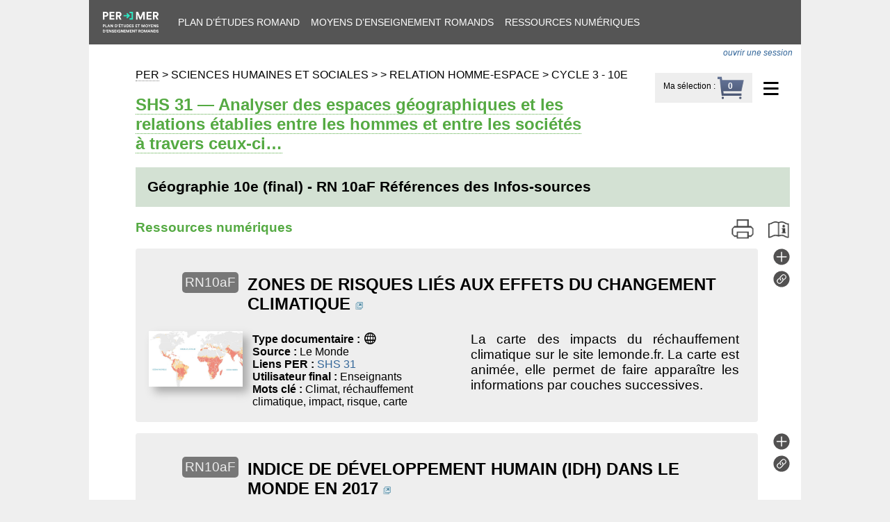

--- FILE ---
content_type: text/html; charset=utf-8
request_url: https://bdper.plandetudes.ch/ressources/groupe/233/
body_size: 5483
content:

<!DOCTYPE html>
<html>
<head>
  <meta charset="utf-8" />
  <meta name="viewport" content="width=device-width, initial-scale=1.0" />
  <title>Plan d'études romand - SHS 31 - Ressources</title>
  <link rel="icon" href="https://bdper.plandetudes.ch/static/img/favicon.41e2b35e64ef.ico">
  <link rel="stylesheet" type="text/css" href="/domain/colors.css" />
  <link rel="stylesheet" type="text/css" href="https://bdper.plandetudes.ch/static/css/public.1d425be55ae8.css">
  <link rel="stylesheet" type="text/css" href="https://bdper.plandetudes.ch/static/css/public-nav.36b5a99503aa.css">
  <link rel="stylesheet" type="text/css" href="https://bdper.plandetudes.ch/static/css/public-print.42912bbc2a14.css" media="print">
  <script src="https://bdper.plandetudes.ch/static/js/jquery-3.6.0.min.8fb8fee4fcc3.js"></script>
  <script src="https://bdper.plandetudes.ch/static/js/js.cookie-2.2.0.min.14d48979dad5.js"></script>
  
  
<link type="text/css" rel="stylesheet" href="https://bdper.plandetudes.ch/static/lightgallery/css/lightgallery.min.38a1076b497e.css">
<link rel="stylesheet" href="https://use.fontawesome.com/releases/v5.7.1/css/solid.css" integrity="sha384-r/k8YTFqmlOaqRkZuSiE9trsrDXkh07mRaoGBMoDcmA58OHILZPsk29i2BsFng1B" crossorigin="anonymous">
<link rel="stylesheet" href="https://use.fontawesome.com/releases/v5.7.1/css/fontawesome.css" integrity="sha384-4aon80D8rXCGx9ayDt85LbyUHeMWd3UiBaWliBlJ53yzm9hqN21A+o1pqoyK04h+" crossorigin="anonymous">
<link rel="stylesheet" type="text/css" href="https://bdper.plandetudes.ch/static/css/resources.3b8a7178f970.css">
<script src="https://bdper.plandetudes.ch/static/js/resource_base.398ef13e202f.js"></script>

  <script src="https://bdper.plandetudes.ch/static/js/resource_grp.29d3e2932923.js"></script>

</head>

<body>
  <div id="container">
  <div id="navigation">
    <div><a href="https://portail.ciip.ch/"><img src="https://bdper.plandetudes.ch/static/img/logo-per-mer.640f38c8ff36.svg"></a></div>
    <div><a href="https://portail.ciip.ch/per/">Plan d’études romand</a></div>
    <div><a href="https://portail.ciip.ch/mer">Moyens d’enseignement romands</a></div>
    <div><a href="/ressources/">Ressources numériques</a></div>
    
  </div>

  <div id="banner">
  
    <div id="authenticated">
      
        <i><a href="/login/?next=/ressources/groupe/233/">ouvrir une session</a></i>
        
    </div>
  
  </div>

  <div id="content-wrapper">
    


<div class="dropdown">
  <div class="ddLabel">≡</div>
  <ul class="ddMenu">
    <li><a href="/ressources/groupe/">Catalogues de ressources</a></li>
    <li><a href="https://www.plandetudes.ch/ressources-multimedia">Mode d’emploi catalogue RN
          <img id="modeemploi" src="https://bdper.plandetudes.ch/static/img/modeemploi.9c8a3178b6d4.png"
               title="Mode d’emploi du catalogue de ressources numériques"></a>
    </li>
    <li><a href="/ressources/nouvelle/">Soumission d’une ressource numérique</a></li>
    
  </ul>
</div>

<div id="select-right">
    <div id="select-label"><a href="/ressources/selection/">Ma sélection</a> :</div>
    <div id="select-count" style="background-image: url('https://bdper.plandetudes.ch/static/img/basket.32513b856afc.png')"></div>
</div>


    

    

    

<div id="breadcrumb"><a href="https://portail.ciip.ch/per/">PER</a> &gt;
  Sciences humaines et sociales &gt;
  
   &gt; Relation Homme-espace &gt;
  Cycle 3 - 10e
</div>



<div id="main_title">
  <h2 class="SHS">
    <a class="linkSHS" href="https://www.plandetudes.ch/web/guest/SHS_31/">SHS 31 — Analyser des espaces géographiques et les relations établies entre les hommes et entre les sociétés à travers ceux-ci…</a>
  </h2>
</div>


<h2 class="titre titre2SHS" style="padding:0.8em; font-size: 1.3em;">
    <div style="float:right;">
        
        
        
    </div>
    Géographie 10e (final) - RN 10aF Références des Infos-sources
    
</h2>

<div style="float:right; text-align: right;">
  <a href="/ressources/groupe/233/pdf/" id="pdf-link">
    <img src="https://bdper.plandetudes.ch/static/img/imprimante.4eae986ab211.png" width="32" title="Version PDF imprimable"></a>
  &nbsp;&nbsp;&nbsp;
  <a href="https://www.plandetudes.ch/ressources-multimedia">
    <img src="https://bdper.plandetudes.ch/static/img/modeemploi.9c8a3178b6d4.png" width="32"
         title="Mode d'emploi du catalogue de ressources numériques"></a>
</div>
<h3 class="SHS">Ressources numériques</h3>



<div id="results">

  
    

<div id="res6068" class="resource-wrapper ">
<table class="resource_block"><tbody>






<tr><td align="right">
      <div class="number">RN10aF</div>
    </td>
    <td colspan="2">
    <h2>
        <a class="resource-link discrete" href="https://www.lemonde.fr/planete/visuel/2013/09/27/la-carte-des-impacts-du-rechauffement-climatique_3486190_3244.html" data-pk="6068"  target="_blank">
        ZONES DE RISQUES LIÉS AUX EFFETS DU CHANGEMENT CLIMATIQUE</a>
        
        <a href="https://www.lemonde.fr/planete/visuel/2013/09/27/la-carte-des-impacts-du-rechauffement-climatique_3486190_3244.html" class="resource-link" data-pk="6068" target="_blank"><img src="https://bdper.plandetudes.ch/static/img/open_window.c2eb4022e9f6.png" title="Aller à l'URL de la ressource"></a>
    </h2>
    </td>
</tr>
<tr>
<td class="thumbnail">
    <div class="thumbnail-container">
    
        <a href="https://www.lemonde.fr/planete/visuel/2013/09/27/la-carte-des-impacts-du-rechauffement-climatique_3486190_3244.html" class="resource-link" data-pk="6068" target="_blank">
        <img class="thumbnail" src="https://ciip-bdper-prod.sos-ch-gva-2.exo.io/resource_thumbs/Zones_de_risques_li%C3%A9s_aux_effets_du_changement_climatique.JPG" alt="Aperçu image de la ressource" loading="lazy">
        </a>
    
    </div>
    
</td>
<td class="subblock1">
    
    <div>
        <b>Type documentaire :</b>
        <span class="mmicon" title="page web">a</span>
        
    </div>
    
    <div>
        <b>Source :</b>
        Le Monde
    </div>
    
    <div>
        <b>Liens PER :</b>
        <a href="https://www.plandetudes.ch/web/guest/SHS_31/">SHS 31</a>
    </div>
    
    <div>
        <b>Utilisateur final :</b>
        Enseignants
    </div>
    
    <div>
        <b>Mots clé :</b>
        Climat, réchauffement climatique, impact, risque, carte
        
    </div>
    

    <div class="relations">
    
    </div>
</td>
<td class="subblock2">
    <p>La carte des impacts du réchauffement climatique sur le site lemonde.fr. La carte est animée, elle permet de faire apparaître les informations par couches successives.</p>
    
    

</td>
<td class="qrcode"><img src="/uploads/qrcodes/code-6068.png" width="120"></td>
</tr>





</tbody>
</table>

    <div class="ressource-toolbar">
        
        <div class="select-btns">
            <img class="add-to-select" title="Ajouter à ma sélection"
                 src="https://bdper.plandetudes.ch/static/img/add_to_select.5ba056d350a6.svg" data-resid="6068"
                 data-altsrc="https://bdper.plandetudes.ch/static/img/del_from_select.98c71cb1c096.svg"
                 data-alttitle="Enlever de ma sélection">
        </div>
        
        <div>
            <a title="Lien permanent vers cette ressource" href="/ressources/6068/">
                <img src="https://bdper.plandetudes.ch/static/img/link-ressource-icon.c9305c495ac9.svg">
            </a>
        </div>
        
    </div>
</div>

  

  
    

<div id="res6069" class="resource-wrapper ">
<table class="resource_block"><tbody>






<tr><td align="right">
      <div class="number">RN10aF</div>
    </td>
    <td colspan="2">
    <h2>
        <a class="resource-link discrete" href="http://hdr.undp.org/en/composite/HDI" data-pk="6069"  target="_blank">
        INDICE DE DÉVELOPPEMENT HUMAIN (IDH) DANS LE MONDE EN 2017</a>
        
        <a href="http://hdr.undp.org/en/composite/HDI" class="resource-link" data-pk="6069" target="_blank"><img src="https://bdper.plandetudes.ch/static/img/open_window.c2eb4022e9f6.png" title="Aller à l'URL de la ressource"></a>
    </h2>
    </td>
</tr>
<tr>
<td class="thumbnail">
    <div class="thumbnail-container">
    
        <a href="http://hdr.undp.org/en/composite/HDI" class="resource-link" data-pk="6069" target="_blank">
        <img class="thumbnail" src="https://ciip-bdper-prod.sos-ch-gva-2.exo.io/resource_thumbs/Indice_de_d%C3%A9veloppement_humain_IDH_dans_le_monde_en_2017.JPG" alt="Aperçu image de la ressource" loading="lazy">
        </a>
    
    </div>
    
</td>
<td class="subblock1">
    
    <div>
        <b>Type documentaire :</b>
        <span class="mmicon" title="page web">a</span>
        
    </div>
    
    <div>
        <b>Source :</b>
        United Nations Development Programme (UNDP)
    </div>
    
    <div>
        <b>Liens PER :</b>
        <a href="https://www.plandetudes.ch/web/guest/SHS_31/">SHS 31</a>
    </div>
    
    <div>
        <b>Utilisateur final :</b>
        Enseignants
    </div>
    
    <div>
        <b>Mots clé :</b>
        Climat, IDH, données statistiques, carte
        
    </div>
    

    <div class="relations">
    
    </div>
</td>
<td class="subblock2">
    <p>Données statistiques trouvées sur le site United Nations Development Programme (en anglais).</p>
    
    

</td>
<td class="qrcode"><img src="/uploads/qrcodes/code-6069.png" width="120"></td>
</tr>





</tbody>
</table>

    <div class="ressource-toolbar">
        
        <div class="select-btns">
            <img class="add-to-select" title="Ajouter à ma sélection"
                 src="https://bdper.plandetudes.ch/static/img/add_to_select.5ba056d350a6.svg" data-resid="6069"
                 data-altsrc="https://bdper.plandetudes.ch/static/img/del_from_select.98c71cb1c096.svg"
                 data-alttitle="Enlever de ma sélection">
        </div>
        
        <div>
            <a title="Lien permanent vers cette ressource" href="/ressources/6069/">
                <img src="https://bdper.plandetudes.ch/static/img/link-ressource-icon.c9305c495ac9.svg">
            </a>
        </div>
        
    </div>
</div>

  

  
    

<div id="res6070" class="resource-wrapper ">
<table class="resource_block"><tbody>






<tr><td align="right">
      <div class="number">RN10aF</div>
    </td>
    <td colspan="2">
    <h2>
        <a class="resource-link discrete" href="https://planetevivante.wordpress.com/cyclones-ouragans-typhons/" data-pk="6070"  target="_blank">
        CONDITIONS DE FORMATION D’UN CYCLONE TROPICAL</a>
        
        <a href="https://planetevivante.wordpress.com/cyclones-ouragans-typhons/" class="resource-link" data-pk="6070" target="_blank"><img src="https://bdper.plandetudes.ch/static/img/open_window.c2eb4022e9f6.png" title="Aller à l'URL de la ressource"></a>
    </h2>
    </td>
</tr>
<tr>
<td class="thumbnail">
    <div class="thumbnail-container">
    
        <a href="https://planetevivante.wordpress.com/cyclones-ouragans-typhons/" class="resource-link" data-pk="6070" target="_blank">
        <img class="thumbnail" src="https://ciip-bdper-prod.sos-ch-gva-2.exo.io/resource_thumbs/Conditions_de_formation_dun_cyclone_tropical.JPG" alt="Aperçu image de la ressource" loading="lazy">
        </a>
    
    </div>
    
</td>
<td class="subblock1">
    
    <div>
        <b>Type documentaire :</b>
        <span class="mmicon" title="page web">a</span>
        
    </div>
    
    <div>
        <b>Source :</b>
        Planète vivante
    </div>
    
    <div>
        <b>Liens PER :</b>
        <a href="https://www.plandetudes.ch/web/guest/SHS_31/">SHS 31</a>
    </div>
    
    <div>
        <b>Utilisateur final :</b>
        Enseignants
    </div>
    
    <div>
        <b>Mots clé :</b>
        Climat, météo, prévisions, risque, cyclone
        
    </div>
    

    <div class="relations">
    
    </div>
</td>
<td class="subblock2">
    <p>Cyclones, Ouragans, Typhons. Article de 2016 sur Planète vivante qui présente la veille cyclonique au niveau mondial, tout comme des schémas sur la formation des cyclones.</p>
    
    

</td>
<td class="qrcode"><img src="/uploads/qrcodes/code-6070.png" width="120"></td>
</tr>





</tbody>
</table>

    <div class="ressource-toolbar">
        
        <div class="select-btns">
            <img class="add-to-select" title="Ajouter à ma sélection"
                 src="https://bdper.plandetudes.ch/static/img/add_to_select.5ba056d350a6.svg" data-resid="6070"
                 data-altsrc="https://bdper.plandetudes.ch/static/img/del_from_select.98c71cb1c096.svg"
                 data-alttitle="Enlever de ma sélection">
        </div>
        
        <div>
            <a title="Lien permanent vers cette ressource" href="/ressources/6070/">
                <img src="https://bdper.plandetudes.ch/static/img/link-ressource-icon.c9305c495ac9.svg">
            </a>
        </div>
        
    </div>
</div>

  

  
    

<div id="res6071" class="resource-wrapper ">
<table class="resource_block"><tbody>






<tr><td align="right">
      <div class="number">RN10aF</div>
    </td>
    <td colspan="2">
    <h2>
        <a class="resource-link discrete" href="http://www.cyclonextreme.com/cyclonemondeactivitemoisaout15.htm" data-pk="6071"  target="_blank">
        IMAGE SATELLITE DE KILO, IGNACIO ET JIMENA : UN TRIO DE CYCLONES TROPICAUX SE DÉPLAÇANT D'EST EN OUEST AU-DESSUS DE L'OCÉAN PACIFIQUE, 2015</a>
        
        <a href="http://www.cyclonextreme.com/cyclonemondeactivitemoisaout15.htm" class="resource-link" data-pk="6071" target="_blank"><img src="https://bdper.plandetudes.ch/static/img/open_window.c2eb4022e9f6.png" title="Aller à l'URL de la ressource"></a>
    </h2>
    </td>
</tr>
<tr>
<td class="thumbnail">
    <div class="thumbnail-container">
    
        <a href="http://www.cyclonextreme.com/cyclonemondeactivitemoisaout15.htm" class="resource-link" data-pk="6071" target="_blank">
        <img class="thumbnail" src="https://ciip-bdper-prod.sos-ch-gva-2.exo.io/resource_thumbs/Image_satellite_de_Kilo_Ignacio_et_Jimena__un_trio_de_cyclones_tropicaux_se_d%C3%A9pla%C3%A7ant_dest_en_ouest_au-dessus_de_loc%C3%A9an_Pa_2mvEibe.JPG" alt="Aperçu image de la ressource" loading="lazy">
        </a>
    
    </div>
    
</td>
<td class="subblock1">
    
    <div>
        <b>Type documentaire :</b>
        <span class="mmicon" title="page web">a</span>
        
    </div>
    
    <div>
        <b>Source :</b>
        cycloneextreme.com
    </div>
    
    <div>
        <b>Liens PER :</b>
        <a href="https://www.plandetudes.ch/web/guest/SHS_31/">SHS 31</a>
    </div>
    
    <div>
        <b>Utilisateur final :</b>
        Enseignants
    </div>
    
    <div>
        <b>Mots clé :</b>
        Climat, météo, image satellite, données statistiques, cyclone
        
    </div>
    

    <div class="relations">
    
    </div>
</td>
<td class="subblock2">
    <p>Images satellite et données statistiques de l'activité cyclonique  du mois d'août 2015 trouvées sur le site cycloneextreme.com</p>
    
    

</td>
<td class="qrcode"><img src="/uploads/qrcodes/code-6071.png" width="120"></td>
</tr>





</tbody>
</table>

    <div class="ressource-toolbar">
        
        <div class="select-btns">
            <img class="add-to-select" title="Ajouter à ma sélection"
                 src="https://bdper.plandetudes.ch/static/img/add_to_select.5ba056d350a6.svg" data-resid="6071"
                 data-altsrc="https://bdper.plandetudes.ch/static/img/del_from_select.98c71cb1c096.svg"
                 data-alttitle="Enlever de ma sélection">
        </div>
        
        <div>
            <a title="Lien permanent vers cette ressource" href="/ressources/6071/">
                <img src="https://bdper.plandetudes.ch/static/img/link-ressource-icon.c9305c495ac9.svg">
            </a>
        </div>
        
    </div>
</div>

  

  
    

<div id="res6072" class="resource-wrapper ">
<table class="resource_block"><tbody>






<tr><td align="right">
      <div class="number">RN10aF</div>
    </td>
    <td colspan="2">
    <h2>
        <a class="resource-link discrete" href="http://www.cyclonextreme.com/cyclonedicoeffets.htm" data-pk="6072"  target="_blank">
        LES EFFETS D'UN SYSTÈME CYCLONIQUE</a>
        
        <a href="http://www.cyclonextreme.com/cyclonedicoeffets.htm" class="resource-link" data-pk="6072" target="_blank"><img src="https://bdper.plandetudes.ch/static/img/open_window.c2eb4022e9f6.png" title="Aller à l'URL de la ressource"></a>
    </h2>
    </td>
</tr>
<tr>
<td class="thumbnail">
    <div class="thumbnail-container">
    
        <a href="http://www.cyclonextreme.com/cyclonedicoeffets.htm" class="resource-link" data-pk="6072" target="_blank">
        <img class="thumbnail" src="https://ciip-bdper-prod.sos-ch-gva-2.exo.io/resource_thumbs/Les_effets_dun_syst%C3%A8me_cyclonique.JPG" alt="Aperçu image de la ressource" loading="lazy">
        </a>
    
    </div>
    
</td>
<td class="subblock1">
    
    <div>
        <b>Type documentaire :</b>
        <span class="mmicon" title="page web">a</span>
        
    </div>
    
    <div>
        <b>Source :</b>
        cycloneextreme.com
    </div>
    
    <div>
        <b>Liens PER :</b>
        <a href="https://www.plandetudes.ch/web/guest/SHS_31/">SHS 31</a>
    </div>
    
    <div>
        <b>Utilisateur final :</b>
        Enseignants
    </div>
    
    <div>
        <b>Mots clé :</b>
        Climat, météo, cyclone, ouragan, typhon, effet, vent, pluie, marée, houle
        
    </div>
    

    <div class="relations">
    
    </div>
</td>
<td class="subblock2">
    <p>Les effets d'un système cyclonique. Article sur le site cycloneextreme.com qui présente avec de nombreuses infographies et schémas les effets d'un cyclone.</p>
    
    

</td>
<td class="qrcode"><img src="/uploads/qrcodes/code-6072.png" width="120"></td>
</tr>





</tbody>
</table>

    <div class="ressource-toolbar">
        
        <div class="select-btns">
            <img class="add-to-select" title="Ajouter à ma sélection"
                 src="https://bdper.plandetudes.ch/static/img/add_to_select.5ba056d350a6.svg" data-resid="6072"
                 data-altsrc="https://bdper.plandetudes.ch/static/img/del_from_select.98c71cb1c096.svg"
                 data-alttitle="Enlever de ma sélection">
        </div>
        
        <div>
            <a title="Lien permanent vers cette ressource" href="/ressources/6072/">
                <img src="https://bdper.plandetudes.ch/static/img/link-ressource-icon.c9305c495ac9.svg">
            </a>
        </div>
        
    </div>
</div>

  

  
    

<div id="res6074" class="resource-wrapper ">
<table class="resource_block"><tbody>






<tr><td align="right">
      <div class="number">RN10aF</div>
    </td>
    <td colspan="2">
    <h2>
        <a class="resource-link discrete" href="http://www.cyclonextreme.com/cyclonedicotrajectoire.htm" data-pk="6074"  target="_blank">
        OURAGAN, TYPHON OU CYCLONE</a>
        
        <a href="http://www.cyclonextreme.com/cyclonedicotrajectoire.htm" class="resource-link" data-pk="6074" target="_blank"><img src="https://bdper.plandetudes.ch/static/img/open_window.c2eb4022e9f6.png" title="Aller à l'URL de la ressource"></a>
    </h2>
    </td>
</tr>
<tr>
<td class="thumbnail">
    <div class="thumbnail-container">
    
        <a href="http://www.cyclonextreme.com/cyclonedicotrajectoire.htm" class="resource-link" data-pk="6074" target="_blank">
        <img class="thumbnail" src="https://ciip-bdper-prod.sos-ch-gva-2.exo.io/resource_thumbs/Ouragan_typhon_ou_cyclone.JPG" alt="Aperçu image de la ressource" loading="lazy">
        </a>
    
    </div>
    
</td>
<td class="subblock1">
    
    <div>
        <b>Type documentaire :</b>
        <span class="mmicon" title="page web">a</span>
        
    </div>
    
    <div>
        <b>Source :</b>
        cycloneextreme.com
    </div>
    
    <div>
        <b>Liens PER :</b>
        <a href="https://www.plandetudes.ch/web/guest/SHS_31/">SHS 31</a>
    </div>
    
    <div>
        <b>Utilisateur final :</b>
        Enseignants
    </div>
    
    <div>
        <b>Mots clé :</b>
        Climat, météo, cyclone, trajectoire, bassins
        
    </div>
    

    <div class="relations">
    
    </div>
</td>
<td class="subblock2">
    <p>La trajectoire d'un système cyclonique. Article sur le site cycloneextreme.com qui présente avec de nombreuses infographies et schémas la trajectoire d'un système cyclonique.</p>
    
    

</td>
<td class="qrcode"><img src="/uploads/qrcodes/code-6074.png" width="120"></td>
</tr>





</tbody>
</table>

    <div class="ressource-toolbar">
        
        <div class="select-btns">
            <img class="add-to-select" title="Ajouter à ma sélection"
                 src="https://bdper.plandetudes.ch/static/img/add_to_select.5ba056d350a6.svg" data-resid="6074"
                 data-altsrc="https://bdper.plandetudes.ch/static/img/del_from_select.98c71cb1c096.svg"
                 data-alttitle="Enlever de ma sélection">
        </div>
        
        <div>
            <a title="Lien permanent vers cette ressource" href="/ressources/6074/">
                <img src="https://bdper.plandetudes.ch/static/img/link-ressource-icon.c9305c495ac9.svg">
            </a>
        </div>
        
    </div>
</div>

  

  
    

<div id="res6075" class="resource-wrapper ">
<table class="resource_block"><tbody>






<tr><td align="right">
      <div class="number">RN10aF</div>
    </td>
    <td colspan="2">
    <h2>
        <a class="resource-link discrete" href="https://twitter.com/afpfr/status/1040671773946195970" data-pk="6075"  target="_blank">
        LES MARÉES DE TEMPÊTE</a>
        
        <a href="https://twitter.com/afpfr/status/1040671773946195970" class="resource-link" data-pk="6075" target="_blank"><img src="https://bdper.plandetudes.ch/static/img/open_window.c2eb4022e9f6.png" title="Aller à l'URL de la ressource"></a>
    </h2>
    </td>
</tr>
<tr>
<td class="thumbnail">
    <div class="thumbnail-container">
    
        <a href="https://twitter.com/afpfr/status/1040671773946195970" class="resource-link" data-pk="6075" target="_blank">
        <img class="thumbnail" src="https://ciip-bdper-prod.sos-ch-gva-2.exo.io/resource_thumbs/Les_mar%C3%A9es_de_temp%C3%AAte.JPG" alt="Aperçu image de la ressource" loading="lazy">
        </a>
    
    </div>
    
</td>
<td class="subblock1">
    
    <div>
        <b>Type documentaire :</b>
        <span class="mmicon" title="page web">a</span>
        
    </div>
    
    <div>
        <b>Source :</b>
        Twitter
    </div>
    
    <div>
        <b>Liens PER :</b>
        <a href="https://www.plandetudes.ch/web/guest/SHS_31/">SHS 31</a>
    </div>
    
    <div>
        <b>Utilisateur final :</b>
        Enseignants
    </div>
    
    <div>
        <b>Mots clé :</b>
        Climat, météo, marée de tempête, infographie
        
    </div>
    

    <div class="relations">
    
    </div>
</td>
<td class="subblock2">
    <p>Infographie des marées de tempête trouvée sur Twitter.</p>
    
    

</td>
<td class="qrcode"><img src="/uploads/qrcodes/code-6075.png" width="120"></td>
</tr>





</tbody>
</table>

    <div class="ressource-toolbar">
        
        <div class="select-btns">
            <img class="add-to-select" title="Ajouter à ma sélection"
                 src="https://bdper.plandetudes.ch/static/img/add_to_select.5ba056d350a6.svg" data-resid="6075"
                 data-altsrc="https://bdper.plandetudes.ch/static/img/del_from_select.98c71cb1c096.svg"
                 data-alttitle="Enlever de ma sélection">
        </div>
        
        <div>
            <a title="Lien permanent vers cette ressource" href="/ressources/6075/">
                <img src="https://bdper.plandetudes.ch/static/img/link-ressource-icon.c9305c495ac9.svg">
            </a>
        </div>
        
    </div>
</div>

  

  
    

<div id="res6076" class="resource-wrapper ">
<table class="resource_block"><tbody>






<tr><td align="right">
      <div class="number">RN10aF</div>
    </td>
    <td colspan="2">
    <h2>
        <a class="resource-link discrete" href="https://www.la-croix.com/Monde/L-ouragan-Michael-potentiellement-catastrophique-affleure-Floride-2018-10-10-1300975120" data-pk="6076"  target="_blank">
        LA FORCE DES CYCLONES TROPICAUX</a>
        
        <a href="https://www.la-croix.com/Monde/L-ouragan-Michael-potentiellement-catastrophique-affleure-Floride-2018-10-10-1300975120" class="resource-link" data-pk="6076" target="_blank"><img src="https://bdper.plandetudes.ch/static/img/open_window.c2eb4022e9f6.png" title="Aller à l'URL de la ressource"></a>
    </h2>
    </td>
</tr>
<tr>
<td class="thumbnail">
    <div class="thumbnail-container">
    
        <a href="https://www.la-croix.com/Monde/L-ouragan-Michael-potentiellement-catastrophique-affleure-Floride-2018-10-10-1300975120" class="resource-link" data-pk="6076" target="_blank">
        <img class="thumbnail" src="https://ciip-bdper-prod.sos-ch-gva-2.exo.io/resource_thumbs/La_force_des_cyclones_tropicaux.JPG" alt="Aperçu image de la ressource" loading="lazy">
        </a>
    
    </div>
    
</td>
<td class="subblock1">
    
    <div>
        <b>Type documentaire :</b>
        <span class="mmicon" title="page web">a</span>
        
    </div>
    
    <div>
        <b>Source :</b>
        La Croix
    </div>
    
    <div>
        <b>Liens PER :</b>
        <a href="https://www.plandetudes.ch/web/guest/SHS_31/">SHS 31</a>
    </div>
    
    <div>
        <b>Utilisateur final :</b>
        Enseignants
    </div>
    
    <div>
        <b>Mots clé :</b>
        Climat, météo, prévisions, évacuation, force, ouragans, infographie
        
    </div>
    

    <div class="relations">
    
    </div>
</td>
<td class="subblock2">
    <p>L'ouragan Michael, « potentiellement catastrophique », affleure la Floride. Article de 2018 sur La Croix qui contient l’infographie sur la force des cyclones.</p>
    
    

</td>
<td class="qrcode"><img src="/uploads/qrcodes/code-6076.png" width="120"></td>
</tr>





</tbody>
</table>

    <div class="ressource-toolbar">
        
        <div class="select-btns">
            <img class="add-to-select" title="Ajouter à ma sélection"
                 src="https://bdper.plandetudes.ch/static/img/add_to_select.5ba056d350a6.svg" data-resid="6076"
                 data-altsrc="https://bdper.plandetudes.ch/static/img/del_from_select.98c71cb1c096.svg"
                 data-alttitle="Enlever de ma sélection">
        </div>
        
        <div>
            <a title="Lien permanent vers cette ressource" href="/ressources/6076/">
                <img src="https://bdper.plandetudes.ch/static/img/link-ressource-icon.c9305c495ac9.svg">
            </a>
        </div>
        
    </div>
</div>

  

  
    

<div id="res6077" class="resource-wrapper ">
<table class="resource_block"><tbody>






<tr><td align="right">
      <div class="number">RN10aF</div>
    </td>
    <td colspan="2">
    <h2>
        <a class="resource-link discrete" href="https://www.un.org/french/events/rio92/rio-fp.htm" data-pk="6077"  target="_blank">
        DÉFINIR LA DÉSERTIFICATION SELON LES NATIONS UNIES</a>
        
        <a href="https://www.un.org/french/events/rio92/rio-fp.htm" class="resource-link" data-pk="6077" target="_blank"><img src="https://bdper.plandetudes.ch/static/img/open_window.c2eb4022e9f6.png" title="Aller à l'URL de la ressource"></a>
    </h2>
    </td>
</tr>
<tr>
<td class="thumbnail">
    <div class="thumbnail-container">
    
        <a href="https://www.un.org/french/events/rio92/rio-fp.htm" class="resource-link" data-pk="6077" target="_blank">
        <img class="thumbnail" src="https://ciip-bdper-prod.sos-ch-gva-2.exo.io/resource_thumbs/D%C3%A9finir_la_d%C3%A9sertification_selon_les_Nations_Unies.JPG" alt="Aperçu image de la ressource" loading="lazy">
        </a>
    
    </div>
    
</td>
<td class="subblock1">
    
    <div>
        <b>Type documentaire :</b>
        <span class="mmicon" title="page web">a</span>
        
    </div>
    
    <div>
        <b>Source :</b>
        Organisation des Nations Unies (ONU)
    </div>
    
    <div>
        <b>Liens PER :</b>
        <a href="https://www.plandetudes.ch/web/guest/SHS_31/">SHS 31</a>
    </div>
    
    <div>
        <b>Utilisateur final :</b>
        Enseignants
    </div>
    
    <div>
        <b>Mots clé :</b>
        Climat, gestion de l&#x27;environnement, développement, accord international, conférence
        
    </div>
    

    <div class="relations">
    
    </div>
</td>
<td class="subblock2">
    <p>Déclaration de Rio à l'issue de la Conférence des Nations Unies sur l'environnement et le développement de 1992. Elle contient 27 principes.</p>
    
    

</td>
<td class="qrcode"><img src="/uploads/qrcodes/code-6077.png" width="120"></td>
</tr>





</tbody>
</table>

    <div class="ressource-toolbar">
        
        <div class="select-btns">
            <img class="add-to-select" title="Ajouter à ma sélection"
                 src="https://bdper.plandetudes.ch/static/img/add_to_select.5ba056d350a6.svg" data-resid="6077"
                 data-altsrc="https://bdper.plandetudes.ch/static/img/del_from_select.98c71cb1c096.svg"
                 data-alttitle="Enlever de ma sélection">
        </div>
        
        <div>
            <a title="Lien permanent vers cette ressource" href="/ressources/6077/">
                <img src="https://bdper.plandetudes.ch/static/img/link-ressource-icon.c9305c495ac9.svg">
            </a>
        </div>
        
    </div>
</div>

  

  
    

<div id="res6078" class="resource-wrapper ">
<table class="resource_block"><tbody>






<tr><td align="right">
      <div class="number">RN10aF</div>
    </td>
    <td colspan="2">
    <h2>
        <a class="resource-link discrete" href="https://www.monde-diplomatique.fr/cartes/disponibiliteeau" data-pk="6078"  target="_blank">
        DISPONIBILITÉ EN EAU, 2014</a>
        
        <a href="https://www.monde-diplomatique.fr/cartes/disponibiliteeau" class="resource-link" data-pk="6078" target="_blank"><img src="https://bdper.plandetudes.ch/static/img/open_window.c2eb4022e9f6.png" title="Aller à l'URL de la ressource"></a>
    </h2>
    </td>
</tr>
<tr>
<td class="thumbnail">
    <div class="thumbnail-container">
    
        <a href="https://www.monde-diplomatique.fr/cartes/disponibiliteeau" class="resource-link" data-pk="6078" target="_blank">
        <img class="thumbnail" src="https://ciip-bdper-prod.sos-ch-gva-2.exo.io/resource_thumbs/Disponibilit%C3%A9_en_eau_2014.JPG" alt="Aperçu image de la ressource" loading="lazy">
        </a>
    
    </div>
    
</td>
<td class="subblock1">
    
    <div>
        <b>Type documentaire :</b>
        <span class="mmicon" title="page web">a</span>
        
    </div>
    
    <div>
        <b>Source :</b>
        Le Monde diplomatique
    </div>
    
    <div>
        <b>Liens PER :</b>
        <a href="https://www.plandetudes.ch/web/guest/SHS_31/">SHS 31</a>
    </div>
    
    <div>
        <b>Utilisateur final :</b>
        Enseignants
    </div>
    
    <div>
        <b>Mots clé :</b>
        Climat, eau, disponibilité, usage, carte, monde
        
    </div>
    

    <div class="relations">
    
    </div>
</td>
<td class="subblock2">
    <p>Disponibilité en eau douce. Article de 2008 sur le Monde diplomatique, qui présente différentes cartes sur la disponibilité en eau douce.</p>
    
    

</td>
<td class="qrcode"><img src="/uploads/qrcodes/code-6078.png" width="120"></td>
</tr>





</tbody>
</table>

    <div class="ressource-toolbar">
        
        <div class="select-btns">
            <img class="add-to-select" title="Ajouter à ma sélection"
                 src="https://bdper.plandetudes.ch/static/img/add_to_select.5ba056d350a6.svg" data-resid="6078"
                 data-altsrc="https://bdper.plandetudes.ch/static/img/del_from_select.98c71cb1c096.svg"
                 data-alttitle="Enlever de ma sélection">
        </div>
        
        <div>
            <a title="Lien permanent vers cette ressource" href="/ressources/6078/">
                <img src="https://bdper.plandetudes.ch/static/img/link-ressource-icon.c9305c495ac9.svg">
            </a>
        </div>
        
    </div>
</div>

  

  
    

<div id="res6079" class="resource-wrapper ">
<table class="resource_block"><tbody>






<tr><td align="right">
      <div class="number">RN10aF</div>
    </td>
    <td colspan="2">
    <h2>
        <a class="resource-link discrete" href="https://www.tdg.ch/monde/Le-climat-renforce-la-famine-dans-le-monde/story/22308543" data-pk="6079"  target="_blank">
        LA FAIM A PROGRESSÉ DANS LE MONDE EN 2017 POUR LA TROISIÈME ANNÉE CONSÉCUTIVE, SELON UN RAPPORT RÉALISÉ PAR CINQ AGENCES DES NATIONS UNIES (FAO, FIDA, UNICEF, PAM, OMS)</a>
        
        <a href="https://www.tdg.ch/monde/Le-climat-renforce-la-famine-dans-le-monde/story/22308543" class="resource-link" data-pk="6079" target="_blank"><img src="https://bdper.plandetudes.ch/static/img/open_window.c2eb4022e9f6.png" title="Aller à l'URL de la ressource"></a>
    </h2>
    </td>
</tr>
<tr>
<td class="thumbnail">
    <div class="thumbnail-container">
    
        <a href="https://www.tdg.ch/monde/Le-climat-renforce-la-famine-dans-le-monde/story/22308543" class="resource-link" data-pk="6079" target="_blank">
        <img class="thumbnail" src="https://ciip-bdper-prod.sos-ch-gva-2.exo.io/resource_thumbs/La_faim_a_progress%C3%A9_dans_le_monde_en_2017.JPG" alt="Aperçu image de la ressource" loading="lazy">
        </a>
    
    </div>
    
</td>
<td class="subblock1">
    
    <div>
        <b>Type documentaire :</b>
        <span class="mmicon" title="page web">a</span>
        
    </div>
    
    <div>
        <b>Source :</b>
        Tribune de Genève
    </div>
    
    <div>
        <b>Liens PER :</b>
        <a href="https://www.plandetudes.ch/web/guest/SHS_31/">SHS 31</a>
    </div>
    
    <div>
        <b>Utilisateur final :</b>
        Enseignants
    </div>
    
    <div>
        <b>Mots clé :</b>
        Climat, variabilité climatique, crise alimentaire, famine, monde
        
    </div>
    

    <div class="relations">
    
    </div>
</td>
<td class="subblock2">
    <p>Le climat renforce la famine dans le monde. Article de 2018 sur la Tribune de Genève « Selon les Nations Unies, les chocs climatiques sont en grande partie responsables de la famine qui progresse à nouveau dans le monde. » (tiré du site)</p>
    
    

</td>
<td class="qrcode"><img src="/uploads/qrcodes/code-6079.png" width="120"></td>
</tr>





</tbody>
</table>

    <div class="ressource-toolbar">
        
        <div class="select-btns">
            <img class="add-to-select" title="Ajouter à ma sélection"
                 src="https://bdper.plandetudes.ch/static/img/add_to_select.5ba056d350a6.svg" data-resid="6079"
                 data-altsrc="https://bdper.plandetudes.ch/static/img/del_from_select.98c71cb1c096.svg"
                 data-alttitle="Enlever de ma sélection">
        </div>
        
        <div>
            <a title="Lien permanent vers cette ressource" href="/ressources/6079/">
                <img src="https://bdper.plandetudes.ch/static/img/link-ressource-icon.c9305c495ac9.svg">
            </a>
        </div>
        
    </div>
</div>

  

  
    

<div id="res6080" class="resource-wrapper ">
<table class="resource_block"><tbody>






<tr><td align="right">
      <div class="number">RN10aF</div>
    </td>
    <td colspan="2">
    <h2>
        <a class="resource-link discrete" href="https://simpleclimate.wordpress.com/2013/04/03/temperature-patterns-produce-perplexing-pliocene-puzzle/" data-pk="6080"  target="_blank">
        CARTE DE LA TEMPÉRATURE MOYENNE ACTUELLE DE LA SURFACE DES OCÉANS</a>
        
        <a href="https://simpleclimate.wordpress.com/2013/04/03/temperature-patterns-produce-perplexing-pliocene-puzzle/" class="resource-link" data-pk="6080" target="_blank"><img src="https://bdper.plandetudes.ch/static/img/open_window.c2eb4022e9f6.png" title="Aller à l'URL de la ressource"></a>
    </h2>
    </td>
</tr>
<tr>
<td class="thumbnail">
    <div class="thumbnail-container">
    
        <a href="https://simpleclimate.wordpress.com/2013/04/03/temperature-patterns-produce-perplexing-pliocene-puzzle/" class="resource-link" data-pk="6080" target="_blank">
        <img class="thumbnail" src="https://ciip-bdper-prod.sos-ch-gva-2.exo.io/resource_thumbs/Carte_de_la_temp%C3%A9rature_moyenne_actuelle_de_la_surface_des_oc%C3%A9ans.JPG" alt="Aperçu image de la ressource" loading="lazy">
        </a>
    
    </div>
    
</td>
<td class="subblock1">
    
    <div>
        <b>Type documentaire :</b>
        <span class="mmicon" title="page web">a</span>
        
    </div>
    
    <div>
        <b>Source :</b>
        Simple climate
    </div>
    
    <div>
        <b>Liens PER :</b>
        <a href="https://www.plandetudes.ch/web/guest/SHS_31/">SHS 31</a>
    </div>
    
    <div>
        <b>Utilisateur final :</b>
        Enseignants
    </div>
    

    <div class="relations">
    
    </div>
</td>
<td class="subblock2">
    <p>Temperature patterns produce perplexing Pliocene puzzle. Article de 2013 sur Simple climate contenant la carte de la température moyenne actuelle de la surface des océans (en anglais).</p>
    
    

</td>
<td class="qrcode"><img src="/uploads/qrcodes/code-6080.png" width="120"></td>
</tr>





</tbody>
</table>

    <div class="ressource-toolbar">
        
        <div class="select-btns">
            <img class="add-to-select" title="Ajouter à ma sélection"
                 src="https://bdper.plandetudes.ch/static/img/add_to_select.5ba056d350a6.svg" data-resid="6080"
                 data-altsrc="https://bdper.plandetudes.ch/static/img/del_from_select.98c71cb1c096.svg"
                 data-alttitle="Enlever de ma sélection">
        </div>
        
        <div>
            <a title="Lien permanent vers cette ressource" href="/ressources/6080/">
                <img src="https://bdper.plandetudes.ch/static/img/link-ressource-icon.c9305c495ac9.svg">
            </a>
        </div>
        
    </div>
</div>

  

</div>
<div id="empty">
    <p><em>Aucune ressource ne correspond à votre filtre.</em></p>
</div>
<div id="more"><a href="#" id="btn-more">Afficher plus</a>
               <a href="#" id="btn-all">Afficher tout (<span id="res-count"></span>)</a></div>

  </div>

  <footer>
    
  </footer>

  </div>
</body>
</html>


--- FILE ---
content_type: text/javascript
request_url: https://bdper.plandetudes.ch/static/js/resource_grp.29d3e2932923.js
body_size: 2167
content:
var number_shown = 3;

function showNFirst(num) {
    // Exclude .per-hidden which are hidden by some theme filter
    var entries = $(".resource-wrapper").not('.per-hidden');
    entries.slice(0, num).removeClass('pagin-hidden');
    if (entries.length > num) {
        entries.slice(num).addClass('pagin-hidden');
        $("div#more").show();
    } else {
        $("div#more").hide();
    }
    entries.length > 0 ? $("div#empty").hide() : $("div#empty").show();
    // Count displayed on the "Afficher tout" button
    $("#res-count").text(entries.length);
}

function get_state(state) {
    if (state !== undefined && state !== null) return state;
    if (history.state === undefined || history.state === null) {
        // Default values (no filter (or filters from URL), 3 shown resources)
        return {classes: get_filter_params(), num_shown: number_shown};
    } else {
        return history.state;
    }
}

function get_filter_params() {
    // Get the filters querystring, if present (...?filters=cls_1,cls_2)
    const params = window.location.search.substr(1).split('&');
    var filters = [[], []];
    for (var i=0; i<params.length; i++) {
        var comps = params[i].split('=');
        if (comps.length != 2) continue;
        if (comps[0] == 'filters') {
            const clsList = decodeURIComponent(comps[1].replace(/\+/g, " ")).split(',');
            const themeDivs = $('.themes_container').children('.themes');
            // Re-split classes in groups if there are multiple module groups on the page
            clsList.forEach(cls => {
                for (let i=0; i<themeDivs.length; i++) {
                    if ($(themeDivs[i]).find('div.' + cls).length) {
                        filters[i].push(cls);
                    }
                }
            });
        }
    }
    return filters;
}

function filterTheme(state) {
    // Classes to filter are passed through state.data
    data = get_state(state);
    var filtered = false;
    var tables_to_keep = [];
    data.classes.forEach(clsGroup => {
        if (!clsGroup.length) return;
        const classesToKeep = $.map(clsGroup, function(cls) { return '.' + cls}).join(', ');
        const line_filtered = $.map(clsGroup, function(cls) { return 'div.' + cls});
        const parent_theme = $(line_filtered[0]).closest("div.themes");
        // Set li items style
        parent_theme.children().not(line_filtered.join(', ')).removeClass('filtered');
        $(line_filtered.join(', ')).addClass('filtered');
        parent_theme.children().not(".filtered").css("color", "gray");
        // Set resource table visibility
        if (!filtered) {
            $(".resource-wrapper").not(classesToKeep).addClass('per-hidden');
            $(classesToKeep).removeClass('per-hidden');
        } else {
            // Second filtering pass
            $(".resource-wrapper").not('per-hidden').not(classesToKeep).addClass('per-hidden');
        }
        filtered = true;
    });
    if (!filtered) {
        // Reset and show all
        $("div.themes > div").removeClass('filtered').css("color", "black");
        $(".resource-wrapper").removeClass('per-hidden');
    }
    showNFirst(data.num_shown);
}

$(document).ready(function() {
  $(".filter_wrapper").click(function() {
    $(this).closest('.filter_top').toggleClass('filtered');
    const filter_groups = $(this).closest('div.themes_container').children();
    var classes = [], allClasses = [];
    for (let i=0; i < filter_groups.length; i++) {
        const lines_to_filter = $(filter_groups[i]).find('div.filtered');
        classes.push(lines_to_filter.map(function() {return $(this).data("filter");}).get());
        allClasses.push(...classes[classes.length - 1]);
    }
    history.pushState({classes: classes, num_shown: number_shown}, '', "?filters=" + allClasses.join(','));
    filterTheme();
  });
  $("#btn-more").click(function(ev) {
    ev.preventDefault();
    var hidden_entries = $(".resource-wrapper.pagin-hidden").not('.per-hidden');
    hidden_entries.slice(0, number_shown).removeClass('pagin-hidden');
    $('html, body').animate({scrollTop: $("div#more").offset().top}, 1000);
    if (hidden_entries.length <= number_shown) $("div#more").hide();
    var current_state = get_state();
    history.replaceState({classes: current_state.classes, num_shown: current_state.num_shown + number_shown}, null);
  });
  $("#btn-all").click(function(ev) {
    ev.preventDefault();
    $(".resource-wrapper").not('.per-hidden').removeClass('pagin-hidden');
    $("div#more").hide();
    var current_state = get_state();
    history.replaceState({classes: current_state.classes, num_shown: $(".resource-wrapper").not('.per-hidden').length}, null);
  });
  $("a#pdf-link").click(function(ev) {
    // Limit printed resources to those filtered in the interface.
    ev.preventDefault();
    var url = this.href;
    var classes = $("div.themes div.filtered").map(function() {
        return $(this).data('filter');
    }).get();
    url += "?flt=" + classes.join(',');
    window.location.href = url;
  });

  window.onpopstate = function(event) {
      filterTheme(event.state);
  };
  filterTheme();
  if (window.location.hash) {
    var resTable = $("table#" + window.location.hash.substring(1));
    resTable.removeClass('per-hidden').removeClass('pagin-hidden');
  }

    // ResourceGroup edition form
    $('form#resource_edit').on('click', '.unlink_resource', function(ev) {
        ev.preventDefault();
        var resp = confirm("Voulez-vous vraiment enlever cette ressource de ce groupe ?");
        if (!resp) return;
        var link = $(this);
        $.post(link.attr('href'), {csrfmiddlewaretoken: Cookies.get('csrftoken')}, function(data) {
            link.parents('fieldset').remove();
        });
    });
    $('button#delete-cat').click(function (ev) {
        if (!confirm($(this).data('confirm'))) {
            ev.preventDefault();
            return;
        }
    });
    $('button#delete-all').click(function (ev) {
        ev.preventDefault();
        if (!confirm($(this).data('confirm'))) return;
        $.post($(this).data('url'), {csrfmiddlewaretoken: Cookies.get('csrftoken')}, function(data) {
            $('fieldset.resource').remove();
        });
    });

    $('form#link_resource').on('click', '.submit_local, .submit_bsn', function(ev) {
        // Link resource to group and redisplay group
        ev.preventDefault();
        var self = $(this);
        var pk = self.parent().find('.chosen_result_pk').val();
        if (pk === undefined || pk == '') {
            alert("Veuillez sélectionner une ressource");
            return;
        }
        $.post(this.form.action, {csrfmiddlewaretoken: Cookies.get('csrftoken'), res_pk: pk}, function(data) {
            if (data != '') {
                alert(data);
            } else {
                window.location.reload();
            }
        });
    })
});


--- FILE ---
content_type: image/svg+xml
request_url: https://bdper.plandetudes.ch/static/img/add_to_select.5ba056d350a6.svg
body_size: 804
content:
<svg id="add-ressource" xmlns="http://www.w3.org/2000/svg" viewBox="0 0 512 512">
  <g>
    <g>
      <path d="M256,487A231,231,0,0,1,92.66,92.66,231,231,0,1,1,419.34,419.34,229.49,229.49,0,0,1,256,487Z" style="fill: #525151"/>
      <path d="M256,41c118.74,0,215,96.26,215,215S374.74,471,256,471,41,374.74,41,256,137.26,41,256,41m0-32a247.06,247.06,0,0,0-96.15,474.58A247.06,247.06,0,0,0,352.15,28.42,245.43,245.43,0,0,0,256,9Z" style="fill: #525151"/>
    </g>
    <line x1="117.42" y1="255.56" x2="398.76" y2="255.56" style="fill: none;stroke: #fff;stroke-linecap: round;stroke-linejoin: round;stroke-width: 32px"/>
    <line x1="258.09" y1="114.89" x2="258.09" y2="396.23" style="fill: none;stroke: #fff;stroke-linecap: round;stroke-linejoin: round;stroke-width: 32px"/>
  </g>
</svg>
